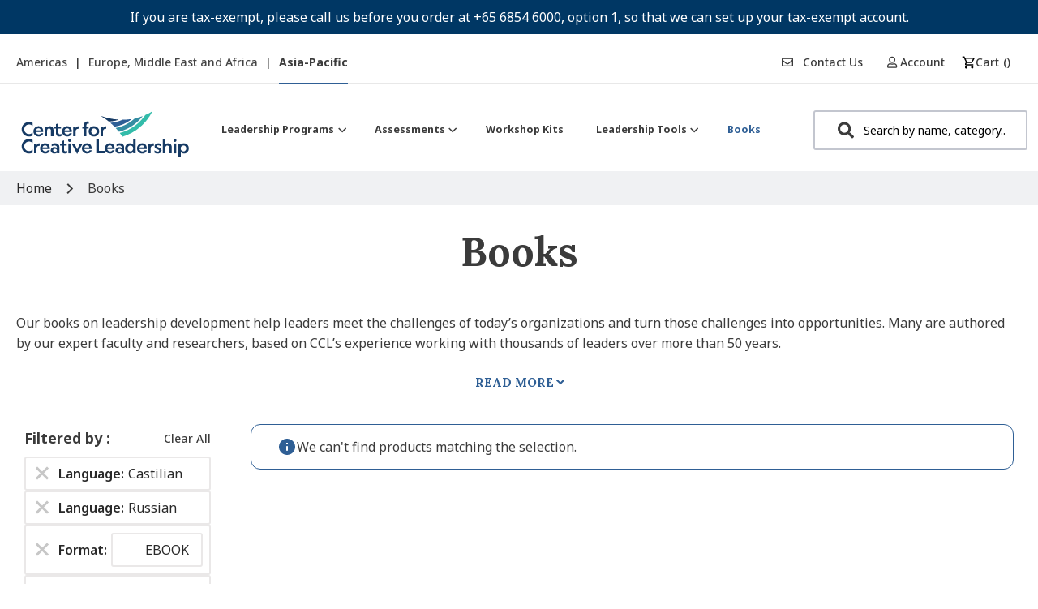

--- FILE ---
content_type: text/html; charset=utf-8
request_url: https://www.google.com/recaptcha/api2/anchor?ar=1&k=6Lef6KUeAAAAADQ61rutHURMOXl_e89UoJf8Xc2u&co=aHR0cHM6Ly9zaG9wLmNjbC5vcmc6NDQz&hl=en&v=PoyoqOPhxBO7pBk68S4YbpHZ&theme=light&size=invisible&badge=inline&anchor-ms=20000&execute-ms=30000&cb=w3dpuphw9ax3
body_size: 48801
content:
<!DOCTYPE HTML><html dir="ltr" lang="en"><head><meta http-equiv="Content-Type" content="text/html; charset=UTF-8">
<meta http-equiv="X-UA-Compatible" content="IE=edge">
<title>reCAPTCHA</title>
<style type="text/css">
/* cyrillic-ext */
@font-face {
  font-family: 'Roboto';
  font-style: normal;
  font-weight: 400;
  font-stretch: 100%;
  src: url(//fonts.gstatic.com/s/roboto/v48/KFO7CnqEu92Fr1ME7kSn66aGLdTylUAMa3GUBHMdazTgWw.woff2) format('woff2');
  unicode-range: U+0460-052F, U+1C80-1C8A, U+20B4, U+2DE0-2DFF, U+A640-A69F, U+FE2E-FE2F;
}
/* cyrillic */
@font-face {
  font-family: 'Roboto';
  font-style: normal;
  font-weight: 400;
  font-stretch: 100%;
  src: url(//fonts.gstatic.com/s/roboto/v48/KFO7CnqEu92Fr1ME7kSn66aGLdTylUAMa3iUBHMdazTgWw.woff2) format('woff2');
  unicode-range: U+0301, U+0400-045F, U+0490-0491, U+04B0-04B1, U+2116;
}
/* greek-ext */
@font-face {
  font-family: 'Roboto';
  font-style: normal;
  font-weight: 400;
  font-stretch: 100%;
  src: url(//fonts.gstatic.com/s/roboto/v48/KFO7CnqEu92Fr1ME7kSn66aGLdTylUAMa3CUBHMdazTgWw.woff2) format('woff2');
  unicode-range: U+1F00-1FFF;
}
/* greek */
@font-face {
  font-family: 'Roboto';
  font-style: normal;
  font-weight: 400;
  font-stretch: 100%;
  src: url(//fonts.gstatic.com/s/roboto/v48/KFO7CnqEu92Fr1ME7kSn66aGLdTylUAMa3-UBHMdazTgWw.woff2) format('woff2');
  unicode-range: U+0370-0377, U+037A-037F, U+0384-038A, U+038C, U+038E-03A1, U+03A3-03FF;
}
/* math */
@font-face {
  font-family: 'Roboto';
  font-style: normal;
  font-weight: 400;
  font-stretch: 100%;
  src: url(//fonts.gstatic.com/s/roboto/v48/KFO7CnqEu92Fr1ME7kSn66aGLdTylUAMawCUBHMdazTgWw.woff2) format('woff2');
  unicode-range: U+0302-0303, U+0305, U+0307-0308, U+0310, U+0312, U+0315, U+031A, U+0326-0327, U+032C, U+032F-0330, U+0332-0333, U+0338, U+033A, U+0346, U+034D, U+0391-03A1, U+03A3-03A9, U+03B1-03C9, U+03D1, U+03D5-03D6, U+03F0-03F1, U+03F4-03F5, U+2016-2017, U+2034-2038, U+203C, U+2040, U+2043, U+2047, U+2050, U+2057, U+205F, U+2070-2071, U+2074-208E, U+2090-209C, U+20D0-20DC, U+20E1, U+20E5-20EF, U+2100-2112, U+2114-2115, U+2117-2121, U+2123-214F, U+2190, U+2192, U+2194-21AE, U+21B0-21E5, U+21F1-21F2, U+21F4-2211, U+2213-2214, U+2216-22FF, U+2308-230B, U+2310, U+2319, U+231C-2321, U+2336-237A, U+237C, U+2395, U+239B-23B7, U+23D0, U+23DC-23E1, U+2474-2475, U+25AF, U+25B3, U+25B7, U+25BD, U+25C1, U+25CA, U+25CC, U+25FB, U+266D-266F, U+27C0-27FF, U+2900-2AFF, U+2B0E-2B11, U+2B30-2B4C, U+2BFE, U+3030, U+FF5B, U+FF5D, U+1D400-1D7FF, U+1EE00-1EEFF;
}
/* symbols */
@font-face {
  font-family: 'Roboto';
  font-style: normal;
  font-weight: 400;
  font-stretch: 100%;
  src: url(//fonts.gstatic.com/s/roboto/v48/KFO7CnqEu92Fr1ME7kSn66aGLdTylUAMaxKUBHMdazTgWw.woff2) format('woff2');
  unicode-range: U+0001-000C, U+000E-001F, U+007F-009F, U+20DD-20E0, U+20E2-20E4, U+2150-218F, U+2190, U+2192, U+2194-2199, U+21AF, U+21E6-21F0, U+21F3, U+2218-2219, U+2299, U+22C4-22C6, U+2300-243F, U+2440-244A, U+2460-24FF, U+25A0-27BF, U+2800-28FF, U+2921-2922, U+2981, U+29BF, U+29EB, U+2B00-2BFF, U+4DC0-4DFF, U+FFF9-FFFB, U+10140-1018E, U+10190-1019C, U+101A0, U+101D0-101FD, U+102E0-102FB, U+10E60-10E7E, U+1D2C0-1D2D3, U+1D2E0-1D37F, U+1F000-1F0FF, U+1F100-1F1AD, U+1F1E6-1F1FF, U+1F30D-1F30F, U+1F315, U+1F31C, U+1F31E, U+1F320-1F32C, U+1F336, U+1F378, U+1F37D, U+1F382, U+1F393-1F39F, U+1F3A7-1F3A8, U+1F3AC-1F3AF, U+1F3C2, U+1F3C4-1F3C6, U+1F3CA-1F3CE, U+1F3D4-1F3E0, U+1F3ED, U+1F3F1-1F3F3, U+1F3F5-1F3F7, U+1F408, U+1F415, U+1F41F, U+1F426, U+1F43F, U+1F441-1F442, U+1F444, U+1F446-1F449, U+1F44C-1F44E, U+1F453, U+1F46A, U+1F47D, U+1F4A3, U+1F4B0, U+1F4B3, U+1F4B9, U+1F4BB, U+1F4BF, U+1F4C8-1F4CB, U+1F4D6, U+1F4DA, U+1F4DF, U+1F4E3-1F4E6, U+1F4EA-1F4ED, U+1F4F7, U+1F4F9-1F4FB, U+1F4FD-1F4FE, U+1F503, U+1F507-1F50B, U+1F50D, U+1F512-1F513, U+1F53E-1F54A, U+1F54F-1F5FA, U+1F610, U+1F650-1F67F, U+1F687, U+1F68D, U+1F691, U+1F694, U+1F698, U+1F6AD, U+1F6B2, U+1F6B9-1F6BA, U+1F6BC, U+1F6C6-1F6CF, U+1F6D3-1F6D7, U+1F6E0-1F6EA, U+1F6F0-1F6F3, U+1F6F7-1F6FC, U+1F700-1F7FF, U+1F800-1F80B, U+1F810-1F847, U+1F850-1F859, U+1F860-1F887, U+1F890-1F8AD, U+1F8B0-1F8BB, U+1F8C0-1F8C1, U+1F900-1F90B, U+1F93B, U+1F946, U+1F984, U+1F996, U+1F9E9, U+1FA00-1FA6F, U+1FA70-1FA7C, U+1FA80-1FA89, U+1FA8F-1FAC6, U+1FACE-1FADC, U+1FADF-1FAE9, U+1FAF0-1FAF8, U+1FB00-1FBFF;
}
/* vietnamese */
@font-face {
  font-family: 'Roboto';
  font-style: normal;
  font-weight: 400;
  font-stretch: 100%;
  src: url(//fonts.gstatic.com/s/roboto/v48/KFO7CnqEu92Fr1ME7kSn66aGLdTylUAMa3OUBHMdazTgWw.woff2) format('woff2');
  unicode-range: U+0102-0103, U+0110-0111, U+0128-0129, U+0168-0169, U+01A0-01A1, U+01AF-01B0, U+0300-0301, U+0303-0304, U+0308-0309, U+0323, U+0329, U+1EA0-1EF9, U+20AB;
}
/* latin-ext */
@font-face {
  font-family: 'Roboto';
  font-style: normal;
  font-weight: 400;
  font-stretch: 100%;
  src: url(//fonts.gstatic.com/s/roboto/v48/KFO7CnqEu92Fr1ME7kSn66aGLdTylUAMa3KUBHMdazTgWw.woff2) format('woff2');
  unicode-range: U+0100-02BA, U+02BD-02C5, U+02C7-02CC, U+02CE-02D7, U+02DD-02FF, U+0304, U+0308, U+0329, U+1D00-1DBF, U+1E00-1E9F, U+1EF2-1EFF, U+2020, U+20A0-20AB, U+20AD-20C0, U+2113, U+2C60-2C7F, U+A720-A7FF;
}
/* latin */
@font-face {
  font-family: 'Roboto';
  font-style: normal;
  font-weight: 400;
  font-stretch: 100%;
  src: url(//fonts.gstatic.com/s/roboto/v48/KFO7CnqEu92Fr1ME7kSn66aGLdTylUAMa3yUBHMdazQ.woff2) format('woff2');
  unicode-range: U+0000-00FF, U+0131, U+0152-0153, U+02BB-02BC, U+02C6, U+02DA, U+02DC, U+0304, U+0308, U+0329, U+2000-206F, U+20AC, U+2122, U+2191, U+2193, U+2212, U+2215, U+FEFF, U+FFFD;
}
/* cyrillic-ext */
@font-face {
  font-family: 'Roboto';
  font-style: normal;
  font-weight: 500;
  font-stretch: 100%;
  src: url(//fonts.gstatic.com/s/roboto/v48/KFO7CnqEu92Fr1ME7kSn66aGLdTylUAMa3GUBHMdazTgWw.woff2) format('woff2');
  unicode-range: U+0460-052F, U+1C80-1C8A, U+20B4, U+2DE0-2DFF, U+A640-A69F, U+FE2E-FE2F;
}
/* cyrillic */
@font-face {
  font-family: 'Roboto';
  font-style: normal;
  font-weight: 500;
  font-stretch: 100%;
  src: url(//fonts.gstatic.com/s/roboto/v48/KFO7CnqEu92Fr1ME7kSn66aGLdTylUAMa3iUBHMdazTgWw.woff2) format('woff2');
  unicode-range: U+0301, U+0400-045F, U+0490-0491, U+04B0-04B1, U+2116;
}
/* greek-ext */
@font-face {
  font-family: 'Roboto';
  font-style: normal;
  font-weight: 500;
  font-stretch: 100%;
  src: url(//fonts.gstatic.com/s/roboto/v48/KFO7CnqEu92Fr1ME7kSn66aGLdTylUAMa3CUBHMdazTgWw.woff2) format('woff2');
  unicode-range: U+1F00-1FFF;
}
/* greek */
@font-face {
  font-family: 'Roboto';
  font-style: normal;
  font-weight: 500;
  font-stretch: 100%;
  src: url(//fonts.gstatic.com/s/roboto/v48/KFO7CnqEu92Fr1ME7kSn66aGLdTylUAMa3-UBHMdazTgWw.woff2) format('woff2');
  unicode-range: U+0370-0377, U+037A-037F, U+0384-038A, U+038C, U+038E-03A1, U+03A3-03FF;
}
/* math */
@font-face {
  font-family: 'Roboto';
  font-style: normal;
  font-weight: 500;
  font-stretch: 100%;
  src: url(//fonts.gstatic.com/s/roboto/v48/KFO7CnqEu92Fr1ME7kSn66aGLdTylUAMawCUBHMdazTgWw.woff2) format('woff2');
  unicode-range: U+0302-0303, U+0305, U+0307-0308, U+0310, U+0312, U+0315, U+031A, U+0326-0327, U+032C, U+032F-0330, U+0332-0333, U+0338, U+033A, U+0346, U+034D, U+0391-03A1, U+03A3-03A9, U+03B1-03C9, U+03D1, U+03D5-03D6, U+03F0-03F1, U+03F4-03F5, U+2016-2017, U+2034-2038, U+203C, U+2040, U+2043, U+2047, U+2050, U+2057, U+205F, U+2070-2071, U+2074-208E, U+2090-209C, U+20D0-20DC, U+20E1, U+20E5-20EF, U+2100-2112, U+2114-2115, U+2117-2121, U+2123-214F, U+2190, U+2192, U+2194-21AE, U+21B0-21E5, U+21F1-21F2, U+21F4-2211, U+2213-2214, U+2216-22FF, U+2308-230B, U+2310, U+2319, U+231C-2321, U+2336-237A, U+237C, U+2395, U+239B-23B7, U+23D0, U+23DC-23E1, U+2474-2475, U+25AF, U+25B3, U+25B7, U+25BD, U+25C1, U+25CA, U+25CC, U+25FB, U+266D-266F, U+27C0-27FF, U+2900-2AFF, U+2B0E-2B11, U+2B30-2B4C, U+2BFE, U+3030, U+FF5B, U+FF5D, U+1D400-1D7FF, U+1EE00-1EEFF;
}
/* symbols */
@font-face {
  font-family: 'Roboto';
  font-style: normal;
  font-weight: 500;
  font-stretch: 100%;
  src: url(//fonts.gstatic.com/s/roboto/v48/KFO7CnqEu92Fr1ME7kSn66aGLdTylUAMaxKUBHMdazTgWw.woff2) format('woff2');
  unicode-range: U+0001-000C, U+000E-001F, U+007F-009F, U+20DD-20E0, U+20E2-20E4, U+2150-218F, U+2190, U+2192, U+2194-2199, U+21AF, U+21E6-21F0, U+21F3, U+2218-2219, U+2299, U+22C4-22C6, U+2300-243F, U+2440-244A, U+2460-24FF, U+25A0-27BF, U+2800-28FF, U+2921-2922, U+2981, U+29BF, U+29EB, U+2B00-2BFF, U+4DC0-4DFF, U+FFF9-FFFB, U+10140-1018E, U+10190-1019C, U+101A0, U+101D0-101FD, U+102E0-102FB, U+10E60-10E7E, U+1D2C0-1D2D3, U+1D2E0-1D37F, U+1F000-1F0FF, U+1F100-1F1AD, U+1F1E6-1F1FF, U+1F30D-1F30F, U+1F315, U+1F31C, U+1F31E, U+1F320-1F32C, U+1F336, U+1F378, U+1F37D, U+1F382, U+1F393-1F39F, U+1F3A7-1F3A8, U+1F3AC-1F3AF, U+1F3C2, U+1F3C4-1F3C6, U+1F3CA-1F3CE, U+1F3D4-1F3E0, U+1F3ED, U+1F3F1-1F3F3, U+1F3F5-1F3F7, U+1F408, U+1F415, U+1F41F, U+1F426, U+1F43F, U+1F441-1F442, U+1F444, U+1F446-1F449, U+1F44C-1F44E, U+1F453, U+1F46A, U+1F47D, U+1F4A3, U+1F4B0, U+1F4B3, U+1F4B9, U+1F4BB, U+1F4BF, U+1F4C8-1F4CB, U+1F4D6, U+1F4DA, U+1F4DF, U+1F4E3-1F4E6, U+1F4EA-1F4ED, U+1F4F7, U+1F4F9-1F4FB, U+1F4FD-1F4FE, U+1F503, U+1F507-1F50B, U+1F50D, U+1F512-1F513, U+1F53E-1F54A, U+1F54F-1F5FA, U+1F610, U+1F650-1F67F, U+1F687, U+1F68D, U+1F691, U+1F694, U+1F698, U+1F6AD, U+1F6B2, U+1F6B9-1F6BA, U+1F6BC, U+1F6C6-1F6CF, U+1F6D3-1F6D7, U+1F6E0-1F6EA, U+1F6F0-1F6F3, U+1F6F7-1F6FC, U+1F700-1F7FF, U+1F800-1F80B, U+1F810-1F847, U+1F850-1F859, U+1F860-1F887, U+1F890-1F8AD, U+1F8B0-1F8BB, U+1F8C0-1F8C1, U+1F900-1F90B, U+1F93B, U+1F946, U+1F984, U+1F996, U+1F9E9, U+1FA00-1FA6F, U+1FA70-1FA7C, U+1FA80-1FA89, U+1FA8F-1FAC6, U+1FACE-1FADC, U+1FADF-1FAE9, U+1FAF0-1FAF8, U+1FB00-1FBFF;
}
/* vietnamese */
@font-face {
  font-family: 'Roboto';
  font-style: normal;
  font-weight: 500;
  font-stretch: 100%;
  src: url(//fonts.gstatic.com/s/roboto/v48/KFO7CnqEu92Fr1ME7kSn66aGLdTylUAMa3OUBHMdazTgWw.woff2) format('woff2');
  unicode-range: U+0102-0103, U+0110-0111, U+0128-0129, U+0168-0169, U+01A0-01A1, U+01AF-01B0, U+0300-0301, U+0303-0304, U+0308-0309, U+0323, U+0329, U+1EA0-1EF9, U+20AB;
}
/* latin-ext */
@font-face {
  font-family: 'Roboto';
  font-style: normal;
  font-weight: 500;
  font-stretch: 100%;
  src: url(//fonts.gstatic.com/s/roboto/v48/KFO7CnqEu92Fr1ME7kSn66aGLdTylUAMa3KUBHMdazTgWw.woff2) format('woff2');
  unicode-range: U+0100-02BA, U+02BD-02C5, U+02C7-02CC, U+02CE-02D7, U+02DD-02FF, U+0304, U+0308, U+0329, U+1D00-1DBF, U+1E00-1E9F, U+1EF2-1EFF, U+2020, U+20A0-20AB, U+20AD-20C0, U+2113, U+2C60-2C7F, U+A720-A7FF;
}
/* latin */
@font-face {
  font-family: 'Roboto';
  font-style: normal;
  font-weight: 500;
  font-stretch: 100%;
  src: url(//fonts.gstatic.com/s/roboto/v48/KFO7CnqEu92Fr1ME7kSn66aGLdTylUAMa3yUBHMdazQ.woff2) format('woff2');
  unicode-range: U+0000-00FF, U+0131, U+0152-0153, U+02BB-02BC, U+02C6, U+02DA, U+02DC, U+0304, U+0308, U+0329, U+2000-206F, U+20AC, U+2122, U+2191, U+2193, U+2212, U+2215, U+FEFF, U+FFFD;
}
/* cyrillic-ext */
@font-face {
  font-family: 'Roboto';
  font-style: normal;
  font-weight: 900;
  font-stretch: 100%;
  src: url(//fonts.gstatic.com/s/roboto/v48/KFO7CnqEu92Fr1ME7kSn66aGLdTylUAMa3GUBHMdazTgWw.woff2) format('woff2');
  unicode-range: U+0460-052F, U+1C80-1C8A, U+20B4, U+2DE0-2DFF, U+A640-A69F, U+FE2E-FE2F;
}
/* cyrillic */
@font-face {
  font-family: 'Roboto';
  font-style: normal;
  font-weight: 900;
  font-stretch: 100%;
  src: url(//fonts.gstatic.com/s/roboto/v48/KFO7CnqEu92Fr1ME7kSn66aGLdTylUAMa3iUBHMdazTgWw.woff2) format('woff2');
  unicode-range: U+0301, U+0400-045F, U+0490-0491, U+04B0-04B1, U+2116;
}
/* greek-ext */
@font-face {
  font-family: 'Roboto';
  font-style: normal;
  font-weight: 900;
  font-stretch: 100%;
  src: url(//fonts.gstatic.com/s/roboto/v48/KFO7CnqEu92Fr1ME7kSn66aGLdTylUAMa3CUBHMdazTgWw.woff2) format('woff2');
  unicode-range: U+1F00-1FFF;
}
/* greek */
@font-face {
  font-family: 'Roboto';
  font-style: normal;
  font-weight: 900;
  font-stretch: 100%;
  src: url(//fonts.gstatic.com/s/roboto/v48/KFO7CnqEu92Fr1ME7kSn66aGLdTylUAMa3-UBHMdazTgWw.woff2) format('woff2');
  unicode-range: U+0370-0377, U+037A-037F, U+0384-038A, U+038C, U+038E-03A1, U+03A3-03FF;
}
/* math */
@font-face {
  font-family: 'Roboto';
  font-style: normal;
  font-weight: 900;
  font-stretch: 100%;
  src: url(//fonts.gstatic.com/s/roboto/v48/KFO7CnqEu92Fr1ME7kSn66aGLdTylUAMawCUBHMdazTgWw.woff2) format('woff2');
  unicode-range: U+0302-0303, U+0305, U+0307-0308, U+0310, U+0312, U+0315, U+031A, U+0326-0327, U+032C, U+032F-0330, U+0332-0333, U+0338, U+033A, U+0346, U+034D, U+0391-03A1, U+03A3-03A9, U+03B1-03C9, U+03D1, U+03D5-03D6, U+03F0-03F1, U+03F4-03F5, U+2016-2017, U+2034-2038, U+203C, U+2040, U+2043, U+2047, U+2050, U+2057, U+205F, U+2070-2071, U+2074-208E, U+2090-209C, U+20D0-20DC, U+20E1, U+20E5-20EF, U+2100-2112, U+2114-2115, U+2117-2121, U+2123-214F, U+2190, U+2192, U+2194-21AE, U+21B0-21E5, U+21F1-21F2, U+21F4-2211, U+2213-2214, U+2216-22FF, U+2308-230B, U+2310, U+2319, U+231C-2321, U+2336-237A, U+237C, U+2395, U+239B-23B7, U+23D0, U+23DC-23E1, U+2474-2475, U+25AF, U+25B3, U+25B7, U+25BD, U+25C1, U+25CA, U+25CC, U+25FB, U+266D-266F, U+27C0-27FF, U+2900-2AFF, U+2B0E-2B11, U+2B30-2B4C, U+2BFE, U+3030, U+FF5B, U+FF5D, U+1D400-1D7FF, U+1EE00-1EEFF;
}
/* symbols */
@font-face {
  font-family: 'Roboto';
  font-style: normal;
  font-weight: 900;
  font-stretch: 100%;
  src: url(//fonts.gstatic.com/s/roboto/v48/KFO7CnqEu92Fr1ME7kSn66aGLdTylUAMaxKUBHMdazTgWw.woff2) format('woff2');
  unicode-range: U+0001-000C, U+000E-001F, U+007F-009F, U+20DD-20E0, U+20E2-20E4, U+2150-218F, U+2190, U+2192, U+2194-2199, U+21AF, U+21E6-21F0, U+21F3, U+2218-2219, U+2299, U+22C4-22C6, U+2300-243F, U+2440-244A, U+2460-24FF, U+25A0-27BF, U+2800-28FF, U+2921-2922, U+2981, U+29BF, U+29EB, U+2B00-2BFF, U+4DC0-4DFF, U+FFF9-FFFB, U+10140-1018E, U+10190-1019C, U+101A0, U+101D0-101FD, U+102E0-102FB, U+10E60-10E7E, U+1D2C0-1D2D3, U+1D2E0-1D37F, U+1F000-1F0FF, U+1F100-1F1AD, U+1F1E6-1F1FF, U+1F30D-1F30F, U+1F315, U+1F31C, U+1F31E, U+1F320-1F32C, U+1F336, U+1F378, U+1F37D, U+1F382, U+1F393-1F39F, U+1F3A7-1F3A8, U+1F3AC-1F3AF, U+1F3C2, U+1F3C4-1F3C6, U+1F3CA-1F3CE, U+1F3D4-1F3E0, U+1F3ED, U+1F3F1-1F3F3, U+1F3F5-1F3F7, U+1F408, U+1F415, U+1F41F, U+1F426, U+1F43F, U+1F441-1F442, U+1F444, U+1F446-1F449, U+1F44C-1F44E, U+1F453, U+1F46A, U+1F47D, U+1F4A3, U+1F4B0, U+1F4B3, U+1F4B9, U+1F4BB, U+1F4BF, U+1F4C8-1F4CB, U+1F4D6, U+1F4DA, U+1F4DF, U+1F4E3-1F4E6, U+1F4EA-1F4ED, U+1F4F7, U+1F4F9-1F4FB, U+1F4FD-1F4FE, U+1F503, U+1F507-1F50B, U+1F50D, U+1F512-1F513, U+1F53E-1F54A, U+1F54F-1F5FA, U+1F610, U+1F650-1F67F, U+1F687, U+1F68D, U+1F691, U+1F694, U+1F698, U+1F6AD, U+1F6B2, U+1F6B9-1F6BA, U+1F6BC, U+1F6C6-1F6CF, U+1F6D3-1F6D7, U+1F6E0-1F6EA, U+1F6F0-1F6F3, U+1F6F7-1F6FC, U+1F700-1F7FF, U+1F800-1F80B, U+1F810-1F847, U+1F850-1F859, U+1F860-1F887, U+1F890-1F8AD, U+1F8B0-1F8BB, U+1F8C0-1F8C1, U+1F900-1F90B, U+1F93B, U+1F946, U+1F984, U+1F996, U+1F9E9, U+1FA00-1FA6F, U+1FA70-1FA7C, U+1FA80-1FA89, U+1FA8F-1FAC6, U+1FACE-1FADC, U+1FADF-1FAE9, U+1FAF0-1FAF8, U+1FB00-1FBFF;
}
/* vietnamese */
@font-face {
  font-family: 'Roboto';
  font-style: normal;
  font-weight: 900;
  font-stretch: 100%;
  src: url(//fonts.gstatic.com/s/roboto/v48/KFO7CnqEu92Fr1ME7kSn66aGLdTylUAMa3OUBHMdazTgWw.woff2) format('woff2');
  unicode-range: U+0102-0103, U+0110-0111, U+0128-0129, U+0168-0169, U+01A0-01A1, U+01AF-01B0, U+0300-0301, U+0303-0304, U+0308-0309, U+0323, U+0329, U+1EA0-1EF9, U+20AB;
}
/* latin-ext */
@font-face {
  font-family: 'Roboto';
  font-style: normal;
  font-weight: 900;
  font-stretch: 100%;
  src: url(//fonts.gstatic.com/s/roboto/v48/KFO7CnqEu92Fr1ME7kSn66aGLdTylUAMa3KUBHMdazTgWw.woff2) format('woff2');
  unicode-range: U+0100-02BA, U+02BD-02C5, U+02C7-02CC, U+02CE-02D7, U+02DD-02FF, U+0304, U+0308, U+0329, U+1D00-1DBF, U+1E00-1E9F, U+1EF2-1EFF, U+2020, U+20A0-20AB, U+20AD-20C0, U+2113, U+2C60-2C7F, U+A720-A7FF;
}
/* latin */
@font-face {
  font-family: 'Roboto';
  font-style: normal;
  font-weight: 900;
  font-stretch: 100%;
  src: url(//fonts.gstatic.com/s/roboto/v48/KFO7CnqEu92Fr1ME7kSn66aGLdTylUAMa3yUBHMdazQ.woff2) format('woff2');
  unicode-range: U+0000-00FF, U+0131, U+0152-0153, U+02BB-02BC, U+02C6, U+02DA, U+02DC, U+0304, U+0308, U+0329, U+2000-206F, U+20AC, U+2122, U+2191, U+2193, U+2212, U+2215, U+FEFF, U+FFFD;
}

</style>
<link rel="stylesheet" type="text/css" href="https://www.gstatic.com/recaptcha/releases/PoyoqOPhxBO7pBk68S4YbpHZ/styles__ltr.css">
<script nonce="eihyf-iZro1OI6AjWUc6Zg" type="text/javascript">window['__recaptcha_api'] = 'https://www.google.com/recaptcha/api2/';</script>
<script type="text/javascript" src="https://www.gstatic.com/recaptcha/releases/PoyoqOPhxBO7pBk68S4YbpHZ/recaptcha__en.js" nonce="eihyf-iZro1OI6AjWUc6Zg">
      
    </script></head>
<body><div id="rc-anchor-alert" class="rc-anchor-alert"></div>
<input type="hidden" id="recaptcha-token" value="[base64]">
<script type="text/javascript" nonce="eihyf-iZro1OI6AjWUc6Zg">
      recaptcha.anchor.Main.init("[\x22ainput\x22,[\x22bgdata\x22,\x22\x22,\[base64]/[base64]/MjU1Ong/[base64]/[base64]/[base64]/[base64]/[base64]/[base64]/[base64]/[base64]/[base64]/[base64]/[base64]/[base64]/[base64]/[base64]/[base64]\\u003d\x22,\[base64]\\u003d\x22,\x22w5/Dv8KRV1nCosKqw7XDqyLChXrDkwTCjTc7wr3Cq8Kaw7vDhzcaLFdPwpxQdsKTwrYHwpnDpz7Dhg3DvV52fjrCtsKXw4rDocOhZC7DhHLCuWvDuSDCo8KyXsKsL8OZwpZCOMKSw5BwU8KJwrY/[base64]/Din/DnMO4LMKnYsOWw6wvGsOpGMKAw5oGwoHCksKmw7nDiCbDt8OobMKQfD9wdwHDscO1NMOUw63DssKKwpZ4w7vDgw40P2bChSYXVUQAC30Bw74HKcOlwplQDhzCgC7Dr8Odwp1ewoZyNsKDD1HDozQGbsK+WidGw5rClcOed8KaZkFEw7tXMm/[base64]/CrsK0w6DDsR4pZHcTw6tzwqzDmMKHwpsVGMO/wp7Dng9SwoDCi1XDjwHDjcKrw5gVwqgpWnpowqZVCsKPwpIPYWXCoDXCtnR2w75RwpdrGUrDpxDDk8KDwoBoD8Owwq/CtMOacTgNw6BwcBMGw5YKNMK3w5Rmwo5fwog3WsKKKsKwwrBaUCBHAmfCsjJTPXfDuMKkN8KnMcOuM8KCC1QEw5wTTx/[base64]/w5TCmiojw6jCu8KnU3/DmMKow7DDv8Ofw5nCo8KTwo83wrFRw5XDjV5mwo/DpHwTw4zDp8KuwpNCwoPDlRAPwp/CvVrCsMOVwqMKw44od8OSDCNuw5jDrTjCiE3DnWfDtGvCo8KvAHpiwoQVw4/CozbCvMOOw7k0wox1IsOpwrjDk8KYwpbCpyY6wqnDgsOtPis3wqHCtg18ZFBBw53CsVMfCnfCjBDCqlvCtcOUwoHDs0XDhFHDt8KYBHlewovDi8KVwq/DjMOqDsKRwpMcYhzDtCEfwofDtw0Gb8KzFsKTWiHCvMOjOsOXC8KOwoxsw4zCuVPCjsOWTcKiQcOIwqFgCMOtw6xBwrbDmMOCN0c+f8Ksw7lYW8K/VFjDvsOgwpgDPsOBw4PCqEPCoCEzw6YIw7JcL8KkS8K2JgbDl0M/UsKywrXCjMKXw4PDnsOZwoTDgRrDsVXCmMKJw6jChsOawqnDhgrDqsKaD8KhMnrDlsOEwpvDvcOYwrXCr8O/[base64]/bsO+wrfCtn/DnsKWw7fDmxzDrgYBcgPCsHYxw5V7wrUJwp/CtF/DsA/[base64]/[base64]/CtMKTR8O0KyBkAlXCjgNdCi8xw6ciZ0vCtHMyMynCsglbwqd1w4BQAMOOJcO6wq/Du8OracKxw68zOAMxRMKpwpnDnsOtwopDw6Rlw7jCs8KoY8OCwrEMV8KEw7oEwrfCjsOAw4xeLMKdKcOjVcONw7B8w4xMw79Yw5bCiQ9Rw4fChsKYwrV1H8KRIg/CsMKWTQPCk0DDn8ONwpXDrm8Nw7jCmcOXYsOsZcOXw5cIGGRXwqbCgcOXwogcNkLDosK9w47CgFgIwqPDr8OhDw/CrsORMyTDqsOvcGXCqE89w6LCkRXDuGhuw41OSsKOG0tYwqHCpMKEwpPDlMOLw5HCsT5pCMKEw53CmcKuMg5Qw53Dpmxnw57DgG1sw4XDm8OQDmbCnjPCqMKEfGVLwpLCm8OVw5QVwrbCt8OSwpxQw7rDjsKZKVVkQgZ2DsKJw6jDj0cCw6YDP2/Dq8O/SMOWPMOaBitHwprDnR15wr7CoRHDrsOkw50PZMOHwoxJesO8TcKrw4UFw6LDiMKNVj3Cm8KFw5XDscO9wq/Co8KqXT1fw5B4TWjDqMK8w6TCoMO1wpDCmsOtwqjClizDmGRVwrDDnsOmHFZQWCbCkmJLwpbDg8Kuwr/DmizDoMOxw75Hw7bCpMKVw79yfsOFwqbCpArDkSnDuGN7azPDt1M/fQZ9wrEvXcKqRz0lbwXDsMOvw6Jow7l0w5LDulfCjHjCscKiwpzDqMOqwqsxI8OabMOfE0t3HMKww53CtRpobgnDqcKlBEbCi8K+w7I2w7bCt0jClXbDuA3CpnnCmMKBFMKSecKSCcK/[base64]/Dm8OGY8OQLcKNBMKtwo09OGlfVjXCngDCsk9BwoLDmiBNesKSwozDhsKiwppMwoVqwoXDisKwwrnCmsOvIsKdw4jDtcOewpstUxzCkMKDw5jCp8OWCmfDrMOdwp/Dh8KzIxfCvSUhwqhiHcKiwrvDhiVGw6A7W8OiaXx6emtAwqjDp1gLK8O3dMKDCkUScVxnGsOGw4LCgsKeIcKiGHFOWiTDvxIOQW7DscKFw5LDuk3DumPCqcOSw6XChHvCmAzDusKWHcOqP8KZw5jCqsOnPsK1QcOfw5vCm3TCqm/[base64]/[base64]/Cuig9IzbCpXXDmzJuRTDCm8OMw5bDgg3ComFTA8OowoxnA8KBwodxw63CpMO+EilzwofCt2fCowrDi0zCvwEkd8O/HcOnwpd9w6rDrB5owqrChMKUw5jDoXbDvBBtZQ3Ci8O4w7wlFWhmNsKtw7fDiRDDjBR7dRTDssKGw7zCp8OQQMOyw5TCkC4Ow7NHeSInCFLDtcOAYMKsw6B+w6rCqAXDvX/DqEsJLsOcTC0iaANwVMKdCMO/[base64]/[base64]/[base64]/fHbCjMOBAXcWwr5Xw4LCv8Ogw4kTwpLCgMOvYMKZw6suRC1pEBNuS8OfFcOlwqY2wpMjw6sQO8O6ORR8LzwYw4TDrw/DvMO5OwAHUWwsw57ComZ3ZkVsCWPDjFDDkiwwJgMPwqnDjW7CrS4fQmIRZWMvG8KDw5IxeD3CkMKtwq0Jwo8GQsOZNsKtCy9aDMOgw5xXwpNPwoDCmsOdRsKUHX3DmcOsKMK/[base64]/wowUw5cJw5DDqcOTX8OCXMOAwpLCuMK+wqvCpGBMw5DCjMO1dwUaOcKpDRbDlB/CgwTChsKsVsOsw4LDrcKhDlPCgsKNwqoGB8K2wpDDokbDqsO3LnLDlDTCiV7DtjLDiMOYw5gKw67ClDrChWoAwrUaw4FnKsKEWsO5w4l0wrpWwoDCll/DmTYQw6vDlQzCuHXDohUswpDDq8K4w5ZVewzDpBzCjMOEw4Mhw7/[base64]/DilJKbmjDgiV1F3svwpvDi8O1FT9Yw7V3w71fwpbDiEfDg8OEDFzDr8O3w75HwqZBwroFw4/ClApjHMKwZcKmwpsEw5A3K8KBVDYAeGfCiATCusOQwp/Dg3Faw7bCkFjDk8KQLm/DlMOJAMO0wo4AIWPDunNUEBTDusKVS8KOwpsZwqAPcG0qwozCjsOZH8OYw5h/wojCrsKJCMOjUxE/wq8laMK0wq7CnSDDssOjacO4UnrDu39vJMOWwps5w7PDg8OnKHZGDV5kwrRewpIHDMKvw6M6wpLDlmN+wpzCtnNhwpTCpi1gUsOFw5rDt8Kvw4fDnAxVQWjDlsOFFBYKYcKfBQTClVPCnMOSc3TCvi0de13DtybCjcOYwr/DgsOaA2jCingMwo/DuXgbwq/Cu8KWwrdmwqLCoQpWWTHDj8O4w7ZtE8OAwqLDi0nDp8OaAybChGNUwo7CpMKWwo4hwqU6MMK+BX10YcKPwqcHWcOHUsKiwpnCosOswq3DsyhPfMKpVsK+UDXCikpgw54Bwqc/YMOMw6fCp1rCqWJRRMKtTcKTwqU2DnQxKSIMccOewoPCkg3DksKtwqvCrgUpCQ05YwZdw6oTwp/DkHZ1wq/[base64]/DoMKDwrY/bj4kMMOpSQ5ww4cuw51XdMKZwqJZckHCgMOHw6/DtcOBScOLw54SAyzDnwzCm8KuGsKvw6TDmcO7w6DCsMK/[base64]/DisOwcw4UUMKHwp/DplLCiBDDrMKJwoDCmMOFwpZrw5p4G0TDn17CpGLDjgjDm1rClsO8IMKgecKaw4TCrkUFT2LCicO3wrhWw4dmfSXCmw8/[base64]/Dl3DCmHzDmHzDmhUMwr/DgC3Dj8OlGQYSbMK3wppdwrwBw4DDij4Rw5M8KcK5V2vDqsKYbsKuGmPCt2zCuSUvRDxSDMKfLcKfwolEw4sEMsONwqPDoDEvO2bDvcKdwqgAcsKREXLDgsKKwoHClcKnw6xfwpFiWyVECF/CiQnCvGbCkFLCicK0esOmVsOhOErDgsOIcQPDhHVeY1zDo8OIFcO3wpoLI1AkeMOAbMKqwrIVVcKEw7TDo0g2QzDCsxwLwpA5wofCtnvCtAZhw6wzwqTClFHCvcK7asKhwqHCiCIQwrDDqUg6YcK/UkM7w7AKw78Iw4JZwrJqbMKxB8OfScOtQsOvMcOVwrHDt0nCjmfCiMKaw5vDmsKLcG/[base64]/CuRVBDSBIw6cIcirClcK1NWLCq3UTwokwCCEPw4zCp8OPw4HCkMOGw6JNw4zDlCRawpjClcOaw7PCiMODZQRBXsOAfCfDm8K1WcOuPAfDhzcIw43ClMO8w6DDpcKgw7wFJcOACHvDhsKtw6Nvw4nDgRTDqMOnYMOZO8OlW8KkZ2low5xGKcOPDm/[base64]/w5PCpHHCgxZIXMOLfSXDucOAwpTCiMOewq/CqRkwDcKtwo4LbAzCn8OswpsCPTQBw5/[base64]/HA5ifMO9cGvCi8KfwohUwpPCucOFLcK9wqDClMODwqwkRsOSwpYiXQ7DsxwuR8KXw4HDiMOQw5MrfX/DsSTDmcOhZmnDgixWf8KXPkXDo8OdTcO2GMO3wrRqPcO2w7nChMOTwoLDigJSLBXDjQITwrRPw58fXMKYwqDCtMOsw448w5fDvw0cw4DDh8KLwoXDtmIpwoFCwpd/[base64]/VMOKTXDCkw7DlcKKK8KpOMOkwpfDqw7CgsO7acK4wpDDn8KDOcKbwpRywqjDhApYLMK0wqpSJgXCs3rDqsK/wqvDvMOZw55CwpTCpHVmEcO/[base64]/w4jDvcKiKlwYOMK3FRF5KnDDrMKlIsKMwrvCkcOobVQEwodvLsKtVsOyJsOtAcKkOcOxwqDDkMO0V2bCqjMdw5vCu8KCVMKcw6ZYwp7DpcOfAhxvasOvw4XCtMO7aRsvXMOZwpN8wrLDnXTCm8Kgwo94W8KtJMOcQMKVwqrCpcKgRzdQw5U6w6kAwp/ChlfCusKaVMOBw4fDiCgvwqt5wo9Lwp5ZwprDikHDvGjCmVJIwqbCgcOowprDm3bCpsO/wqvCvH/DjhrCtSPCkcOnVRHCnQTCv8Olw4zCncKiaMO2Z8KtDMKAPcOYw4TDmsOlwrHCtB0rNhReVERELcKgO8Ogw7HDnsOmwolCwoLCqW8wZsKbSzcXBMOLTWgSw7Ypw7ImMcKXcsOmMMKDeMOnP8Kmw40nQnDDr8OAw4sjfcKFwoJ3w4/[base64]/W8KNwoLDu1zCih86wrsswpsBw4hRFBXCl2AZwpnCocK8U8KcBGXCgsKuwrkHw6HDoTJgwq55JzjChHPCh2Q4woIewpdbw4hCTWPCmcKlw40/dxRaf38yRV5ERsOLRQIgw4F8w6vCp8K3wrxcBkt2w7AZLgptwozCocOKfFPCk31MFsKyZVtaWsKcw7PDqcOiwo0DK8KeWl8+PsKiX8OYw4IecMKHDRXDusKEwqbDosOmOcORZy7DmsOsw5/CqSTCu8Kiw594w5gswqTDhcOVw60hKxkiacKtw7V0w4TCpAN4wq4MCcOSw6wZwq4BCcOMXcOaw53Co8K9YsK/[base64]/F8K4JMOuUMOEOMORbEPDusKCL8O2woLDmsK0O8Oww7JWWi7CtSrClHvCosO6w6VJNEjCoTPCnnpAwo5Xw5Vgw6p3QkB8wpNuHsO7w5ZtwqpdOE/CrsKfw4LDhcO4w78XdRLChTccG8KzGMORw5BQwrLClMKFaMOEw7fCt1DDhzvCmlvCpErDpsKvClnDgUlyAELDhcOywo7DlcOmw73CoMOHwpTDliBJeTlMwovDrElhamwAGHkqUMO4wrPCjjsWwpnCnCthwpsEQsOXH8KowrLCgcOpcD/DjcKFV1I2wp/Du8OZfxhGw5p2c8KpwpvDu8K4w6Qsw7lCwpzCkcK9BcK3FUAEaMOiw6MiwobCjMKLfcOhwoLDsEXDiMK1bcKjUsOkw6p/w4LClAt6w5XCjMOTw5bDiWzCt8OpcsKWJW9TYSwVZkE9w4hzX8OXLsOww5fDvMOAw6nCuhzDr8K0ClLCi3TCg8OvwpZCLj8/woN0w5lhw4vCosOTw7nCvcKMJ8OJFGAEw5kmwoN4wpM4w4rDh8OAUxLCscKDf3/CnDXDqCHDjMOcwr/CtcOKX8KwFcKCw4stbMONIcKBw4YufnvCsFLDnsO/[base64]/CpsODw41nZsOMJ37DrsO1IkLCqCsJWcOsAlrDqU1KD8O8P8OeQcKVAmMAVz0Iw4fDrAEJwqUoccOhw4fClcKyw71Mw486wqXCqcOIecOFw45rN17DvcOufcOQwqtWw7giw6TDlMK2wq85wpzDgMK3w4N/wpTCusK1wrfDkcKfw5BeLXzDrcOFHsOYwrHDjEFIwrPDrVM6w5Yqw5MSCsKEw6oSw5Bcw67CjD5/wpfClcO5YXjCnjUNMTMow4NUPMKmXlcAw4NpwrzDm8OGKsKfZcOwaQTDv8KUTBrCnMKdP1wDH8OBw7DDqRLDjGVmPsKBdVzCtMKxYSdMbMOFw53Do8OWN38+wq/DsyLDssKFwrPCtMO8w6IfwqnCsxU5wrBxwo5gwocTRSrCo8K5wqAxwplfMl0Aw5YVL8OEw4/[base64]/ClhI6RMKySgV6R0TCrcK4Kh8QwqjDh8KYfMOkwoPCsBI/HMKuR8Kjw5rCi3wiXXTDjRB/fcKqP8O0w7hfB0TCj8OGPHp1UyhGQDBnKsOpM03DvjbDuG0rwofDsil4wphvwq/[base64]/[base64]/DlcOxw5w4V2kWwokJwqjCnMO8bcO6w48dw7PDpWHDicKRwrzDr8ORYMOnb8Kgw6fDosKHFcKwVMO1w7fDoDbCuzrCtUB5Ti/Dv8KHw6rDtTzCu8KKwopAw4rCh0QGw7HDkjIVXcKQfHrDuWTDkH3DlCPDi8KFw5Q5X8KJY8OgH8KJGsOEw5XCssKowo9Mw54qwppucUnDnUvCg8OTPsOvw4cPwqfDoWrCk8OVBHUcEsOxH8KWDW3CqMOOFTtbNMOiwr5tE1DDsmpJwpgDUMKxIXwmw4/[base64]/w58pajXDlcOuw5FBdsOlcwF/w7nCp29AZ2NmKMKJwr3DtWFhwr4ndcKZfcKnwrXDhh7ClyLDnsK8CcOBHmrCocOwwrnCgQ0iwrdVw7UEKMKqwoMtVRPCv3UiVzZPQcKFw7/CgSlpAkIbw7fCjsKKWcKJwpnDgVnCinXDrsORw5EYbSwEw7Z9M8KwOcOlw57DtF4NfsKwwq5wb8OgworDnRHDq2jCjlkHVsO/w4wrwqNKwrJmQwfCuMOtElsnFcKDdE4uwoYjJ3XChcKowrJCccOBw4VkwqfDi8Kowpsuw4PCimPCuMObwr5ww5fDtsKww48fw7sgA8ONEcK5SSd3wqXCosOQwr7CvA3DvjQhw4/Ci2swacODAHhow6JFwqYKNknDjDRDw4pzw6DCqMKDwoTDhCtSM8Ovw7nCnMOGSsOoP8OtwrINwqfCocOKOMOEYsOvcsKDcCbDqiFEw6TDusKVw5LDnjbCqcO/w6ZJLnzDuTdbwrh8anvCqj3Du8OWfUUjTcKzasKPwpnCuh10wqnCnmvDpEbDnMKHw58KTwTCvsK8Mk0vwrZ9w79sw6vCrcOYXxRHw6XCqMKqw5NFVEXDksOswo7CgEdpw43DssKzOBF0e8OkDcOOw6fDlz/DqsOqwp3CtcOzBcOrAcKVCcOIwoPCi27DuUp4wqPCq1hkJilWwpAdZ0sFwojCiFTDncKgCMO3W8O8bMORwonCmMK6IMOTwpzCp8OORMOow7TCmsKrIyLCiwnDu33DhDYgKxNFwoXCsCXCmMO/wr3CusOVwrY8BMKvwo07Mxx0w6oqw5ILw6fDgWALw5XCk0xSQsOJwq7CtcOEXFLCgMKhNsKAGMO+LzV7MXbCvMKdCsKZwohcwrjDiT01w7k4w7nCl8ODUCdUNygEwpfCriDCoU7DrV3DqMOaQMKIw4rDo3HDmMOFfk/[base64]/Cuw1UwrfDnMOzwrBmw78YBMOlwpXDusKuIUd1TyjCjAEpwopPw4ViN8Krw6HDkcOQw4Vbw7EETwY4FE7DkMKQfhbDo8OVAsKHeRzCqcKpw6TDicOSK8O/wpcuXyg2w7bDv8OCDg7CqcOQw5rDkMKvwqIXGcK0SnwyDUR8LcOQVMKaecKJZTbCsArCuMOIw79nQCnDj8KZw4rDuDgCRMOAwrsPw7dKw68/wr7Cn2Q7GTvDlhTDkMOIWsOew55dwqLDncOewpfDucOSCGdKRGrDskEHwpfDoXIDL8KqRsKnw6PCiMKiwqDDt8K/w6QsIMO2w6HCjcKCRcOlw4QweMKmw63CjsOPV8OIFwzClzjDscOuw5MfW0MvJcKtw53CucOHwqlTw74Jw4kBwp5Awq8Qw6lWAMK1LVkgwqvCh8KdwonCg8KCfj0QwpLChsO7w6RbSwbClcKewqRlRsOgVA8LPcKjIyZww4IjM8O3ByJ5VcK4wrFCG8K3Qy/CkXQ/w61kwr3DpcO/[base64]/M2s8LMK9WsKQQ3Vyw5XDpmNGw7/Cgy96H8KSdBDDt8OkwpUVwohbwosYw5zCu8KFw6fDiwrCmGhNw5lrasOrZnXDscOBbsO1SSbDhhg6w53DiH7Cm8Obw5TCvBlvXA/Co8KEw6J1fsKrwoZGw5bDrgXDtCwhw7wGw6UkwqbDjyhcw4xTPcKGYFxmdgHCh8OVZAXDucKjwoB3wqNLw5/Ck8Oiw5Aze8O3w7EiYGrDr8K+w7RuwqYFQcKTwohxFMO8wrrDhkzCkU7ChcOZw5B7ZXp3w79WZsOnNEFTw4IIHMKmw5XCpCZJbsKlQcK+IsO7McO1K3PDoVTDksKOWsKIJHpCwoJVISXDnsKKwrERXMKeEMKMw5PDsDDCmDLDrBhgEMKDJsKowq/DqjrCtwNwawrDpTAew6Njw5lgw4TCrkPCnsOlATnDmsOzwpleWsKfwrXDvU7CgsKXwr9Pw6QEQsKuC8O3E8KYPMKdMMO/KUjClhPCnMO3w77DgQLDuyUZw6AhNEDDj8Oxw7PDo8OQUkvChDXDhcKxw4DDoSxtR8Kcwo5Kw4LDsT/DrsKtwoUTwrVhKl7CviA+d2DDnMOFEcOkRsKPwr3DtzsYUsOAwr0Ew47ClnE/RsObwrERwo3DhsKnw4RdwoFGIgxJw7QtMwLCqMKswp5Ow4zDmgAOwowxdTtEfl7CinpDwpvCpsKgaMOWKsO6cADCuMKlw4XDhcKIw5BmwqhrPxLCuhnDqz1PwpPDmUcLJ3bDlXV4FT8+w5PDtMK1w5Yqw4vCm8OhV8KCAMKYeMKTJE9UwrfDpjXCgU/[base64]/[base64]/DvhAjw64/H8KJwpQZwogkAFnCisKjw50lwrbCtgHCq2t4HE/DucODFAQ0wqcdwq5zMSHDgQrDvMOJw689wrPDq14hwrpswoNSZXbCgMKFwq03wocXwoxbw5FPw5RFwrsFXx41wprCrCbDucKYwqjCvkg5BcOyw5rDnsKsNlQOCA/[base64]/Ds8O2DGNtw7HDmMKvw7FywqXCrEvCrlHCjEPDlH0vIyjCicKHw7FTMsKyFx0Iw4Uaw6tswoPDtRRVH8ODw4vDmcKBwqHDocOlI8KSMMKDI8O8c8OkNsKdw5PCh8OBVcKefUtHwo/CpsKTM8KBYMODYBHDrznCv8OLw5DDrcOpPQp9w6LDvsOTwoV6w47CocOGwqzDkcKFAAnDlVXChkbDlXvCncKGHW7DtnUlUsO4wp8Xd8OpSsO/w4k+w4jDjVHDtiIiw4zCr8OHw40vdsKpPBI8OcOJXHLChTrChMO6VTgMXMKcXD4Hwp5JbEPDsn03Ol7CkcONwrIEZX7CgV7CnWrDihM8w7V7w5jDmsKlw5zCj8Oyw5/[base64]/[base64]/[base64]/w7Q3wp7DusKsw4wlw4rDpsKCHMOiLMOrJsOOaS4HwrFEw4hlG8KCwo1/TVjDssKrJ8ONfjLCosOKwqrDpBjDrMKew4gbwrs6wrwUwoXCtTMkfcK8NVshMMKEwqMpPT4Ow4XCnBLCiDsSw6/Dm0/DqlTCk2Vgw5EiwonDvH4JCGfDn23CmcOow6Jgw6JzMMK3w4vDu0TDscOOwrFSw5bDg8OGw5fCnzvCrMKKw74aQ8K0bTTDscOww4Z/dFJ9w58DYMOwwoTClX/DqsOUwoDCgxfCusOZR1LDt03CjATCsDJCOsKTN8KbPcOXd8KFw5Q3f8KqTBI9woxPYMKGw4bDtUoJMVFaM3Nkw5DDmMKdw6ctasOHExFQXTB7OMKVK0oYBhFGLShywokWacOyw6ciwoXClsORwr5SQCNtGsKDw5phwrTCq8K1WsOsB8Kjwo/Cu8KeJXYzwrzCpcKAB8OKasKowp3Cq8OAw6JNQWggXMOZdzN2FXQsw43CsMKYamV6S3FjJcK5wp9gw5U/[base64]/[base64]/DkHUAwplCw71iRsO8wpLDisOwIsKRwqpew5NSw55SR2xcPhPCiRTDuUPDqMO2EsOzWiMawq80LsOpdlQGw6jDvsOHY2TCp8OUPEV1FcK+f8OWaWrDvFNNw44xPGnDuVoPGTXCp8K2EsOdw7/DkkgLw6Mdw7cqwpPDn20twqTDuMOuw65cwp3CsMKFw6FKDsKcwrfDuCQfYcKFNMOpLzMUw7ByYyTDv8KCO8OKw58ja8KQBFjDj0/CoMKzwo/CkcOgwoB1IsK3WsKkwoDDrcKTw7N4w4TDoRjCtsKCwowtVhVePR4qwoLCqsKFY8O5VMK2GRfCgybCiMKpw4oIwoksDcOpBBVywrrCusKJeitPez/[base64]/CiMO1cD/DhjrDti3DhgjCnMKpw40SC8OSwoPCv2/CmsOjZ1rDoUteTB5UaMKPQsKHd2fDjyhew6wiCyXDpMKsw4/[base64]/w6ISO0BowqfCpndww7TDssOMasOywpPCqCTCviUZw7/CkxJ2WWVbBwfClzdhJMOMIgbDlsOmwrl2SQdXwpk/[base64]/w77DocKSwq7Cg3nDrznCgnbDucOSVsK8f8Oqd8OTwpfDvMOIMybClU1ywp47wpMGw6zCq8KYwqV/wq3CoWg+XXs4wrUQw43Dq1jDpkF9w6bCsQRwdnnDkXdQwpPCty3ChsOXaklZN8O/[base64]/CsB5Yw5LDkw99w64YVkNGwq0dw7FDwq3Dg8KOasO3XTxWwqk9BsKow53DhcKldDvCrUkSwqUfw6PDkMKcQ0jDssK/QGbDmMO1w6HCgMOawqXCtcKuUsOQGAfDkcKTFsKywo8nXSbDl8OrwqYdecKtw5rDhBkMQsK+e8KkwrfCr8KUFALCiMK0GcKsw47DkRDDgC/DscOTCiUZwqXDk8KLZS0Twp9owqw/IcOEwrFDA8K/woLDsRvCuggbPcKEw7zCsQMUw6/CgTpmw49Sw7Ezw6kAclLDjAPCjETDnsOBU8O3CsK3wpvClcKrw6I6wqLDh8KDPcORw6tOw59UbzUeIhwKwq7Cg8KfMjHDv8KfC8KxOsKfCV/[base64]/[base64]/HsKkwqcqw5kTZMOdw7PChA3DgATDn8KLV8OmG2TDqyAoIsOXZzYGw4zDq8OMCxfDlcOOwoBLBgvCtsKWw67Dq8Knw5xwPA/CoizCh8KzHAJPEMO4Q8K6w4jCmMKPFkx/wqYGw5DDmsOsdcKsfsKRwqI/[base64]/CncORYDnDsGbCosKJcUDCkMKifMOowpvDg3/DtcOWw73CoBBQwp4Zwr/CrMOowrfCt0V+fzjDvF7DucKOCsOaJyxPYlctXMKLw5RewpHCpCIUw4FQw4BGaEt+wqQxGx3CrFTDmgM8w6lUw7DDuMKEesK8BiE5wr7Dt8OoWRtcwoAxw7JoWwnDs8Kfw7UIRMOlwq3DiScaGcKZwrzDt2lSwqFLB8KZA23Dk3/[base64]/CtsK3wojCscO/ChjCvsKBXcKzwrTClTpdEsOSw67CnsK5wqjCvHXCmcOOKyZIO8KcFsKhVhFtesK8GQLCg8KGKQocw4BffE9LwrjChsOPwp/Ds8OCR2wbwrIUwpMQw5nDmTQZwp4dwrLCo8OVXcKww6/CiVvCksKwPx0qccKIw5LCj0wbZH/[base64]/[base64]/[base64]/w6hKEGbDjE07wrrDnB5KITZhw7rCicO5wrVTV3XCu8Knw7RjUCQKw60Mw5osFcKrSQTCp8O7wr3Dji8FAMOJwqMKwo4fZMKwIMOZw6l1KXxdPsK0wpvCkAjCjxclwqcFw43DosK6w518SWvChG9+w64GwqjDlMKuQhs6wp3CvTA/[base64]/[base64]/wrvDjMKFw7Usw7LDgnnCu1Ncw7/Cp8OWCmtMwoMWw7DCnD0uUMOjDsOXV8OCE8O2wpXDhCPDssKpwq3CrmUSOMO4BsOOGmjCiCZxZcOPTcK8wrXDl3EGQA/[base64]/DmEs3H8KpRBXDpMOlGsOAw5/[base64]/w51hwoXDkA5Rw6lfwrLDgzDDvAHCnsOiw6TCg8ORAcKqwpnCiGw1wqwPwoJlwqB0RsOfw5RiIGJUAybDoXzCvcOww5zCnyTDq8OMPW7Dq8Oiw7zCtsKSwoHCjsK/[base64]/CtcKdw6w4fcKEBMOVwpnCvsO3woxgw5QRLcKqwqDCgcOHCcKYw7UQJsKwwo0udjbDt2/DtsOKbcO/NsOQwq/CiD8HR8OrC8OywqBCw5lVw7JXw7xjKMOkWW/CnVdQw4IYFHRcEAPCqMKvwp82TcOvw6bDg8Oww61CRRVrMMO+w44Ww4ZHDwoeZ2rCmsKBEDDCrsK5w6leKR7DtsKZwpXDvVXDtQ/[base64]/[base64]/wobDtUNSR8KSwq4pwotHw7cPdSnCk2fDtSdgw77CiMKxw7zDvn4JwpRgNAbClzjDhMKPcMOYw4fDmxTCl8K3woppwp4hwpBjIRTCuhELCsOWwr8KcRLDmsOjwo8hw7sACsOwb8K7bFR/wqRTwrp8w7wuwoh+w58zw7fCrMKuS8K1WMOcwow+GcKZQMOmwodnwpvDgMOgwofCvkjDisKPW1Y3esK8wrTDmMO/LcKPw6/Djjd3w4JVw4gVw5rDmWTCnsORNMORB8Ojd8KaWMOOTsO5wqTCp2PDncOOw7LCmGXDqXrCiznDhRDDucOxw5QuMsO4bcK4PMKMwpF8w6lHw4ZXw7g5woMzwqwfLkZvE8KwwrIXw63CjQ4/Ejdcw47CnloSw6w4w5hPworClMOIw7zCqC5hw6owL8KtIMOWQcKrJMKAR1vCgSBsWiYPwoXCisOpXcOYDAXDp8OwX8K8w4Ixwp/Ci1nCrsO9woPCmk7CpcKYwp7DlEXCkkbCuMOSw5LDp8KVJsOVNsOZw6Q3FMKNwpssw4zDv8KkSsOtwrbDjntdwonDgy4lw6pbwqTCjhYDwqnDk8Oowq1BNsK+KMOkaTPCsyx4eHgNMMOrYMO5w5wBO0PDpQjClHnDl8OTwr3DmSgtwqrDjV/CgzfCtsK9EcOKN8KUwpnDpMO9c8Kww4rCnMKHFcKcw4tvwrQwJMOfNMOSBMOUwpx3f1nCmcKqw7zCsxl+NWzCtcKkd8OEwo9YAMKaw5vDjMKewrjCu8KFwqnCmwfCocKEZ8KfJ8OncMKpwrsqNsOEwqMZw7gQwqMeS2vCgcK2ZcOkHC/Dr8KPw7nCu14wwqEEIX8EwrrDhRvCkcKjw7oMwqRuEkPCgcO7PcOxVz4cOsOXw7bCvWDDmw/CtsKNbsKrw4Uww4LCmAodw5U7wo7Dk8OVbjc6w7JBYMKeDMO3Hxpdw7DDgsKtfjBUwqHCpgoKw5JZMMKQwo8hwrVswrwQOMKMw5I5w5sjWCB7cMOzwrI8wpbCvCo9cDbCliZiwo/CvMOyw7AMw57CindCDMKwQMODCEswwoJyw5XDqcOzeMOzwoIvwoMAYcKzwoAfaQw7NcOfLsOJw7XDp8OZdcOSSj/[base64]/[base64]/[base64]/woICb8OWG39Ew7vCpMKnwrxNwqJDwpJyBcKow4vDg8O5PMOLZ0Vswp7CocOpworDhxrDpFvDvcOdfMOsFC4hw7bCn8OOw5QiGCJ9w6vCtg7Cj8OceMO8wqwRSU/Dnx7Drj9WwphfXxpLw7sOw4PDtcKzQE/Cu1HDvsOJShXDnyrDv8OMw65ywp/DqcK3G2rCrxAHBirDssOhwpTDoMOUwpUDVsOjR8OJwoFiBg8zfsOqwoMsw4QNTWo+DD8XfcOjw6IYZlEpV3XCg8OpLMO/[base64]/[base64]/[base64]/YwjClRpVSHrDn8O/w5c9M8OUwqUMwrbDlyjCvXEBw5nCrMK/wqIlw4kAesORwpdfBE1NaMKmVhPDuBPCt8O0wod6wqhCwo7Cvg7ClwQCSm4cE8Ogw6HCk8O/wplZBGcNw4gECADDglI1MX1dw6MSw4xkIsKMI8KtAULDrsKwScOOX8KoeFbDl1V0PQE8w6VSwrYtBVk/MWQfw6DCvMOJHsOmw7LDo8OjW8K4wrLCtRIPe8Kuwr5OwoEra33DuUHClsKyw5DDmg\\u003d\\u003d\x22],null,[\x22conf\x22,null,\x226Lef6KUeAAAAADQ61rutHURMOXl_e89UoJf8Xc2u\x22,0,null,null,null,0,[21,125,63,73,95,87,41,43,42,83,102,105,109,121],[1017145,304],0,null,null,null,null,0,null,0,null,700,1,null,0,\[base64]/76lBhnEnQkZnOKMAhnM8xEZ\x22,0,0,null,null,1,null,0,1,null,null,null,0],\x22https://shop.ccl.org:443\x22,null,[3,1,3],null,null,null,1,3600,[\x22https://www.google.com/intl/en/policies/privacy/\x22,\x22https://www.google.com/intl/en/policies/terms/\x22],\x22g1UZAHyzcWJEw5LJ/vl+n4XxVeJkELLmrvcS3CZuSZo\\u003d\x22,1,0,null,1,1769406753832,0,0,[103],null,[1,1],\x22RC-eVXATvLu_uQRMg\x22,null,null,null,null,null,\x220dAFcWeA6kHDzd02MHFecIU_NYhjGdkYDEDwL3s4MAsxB6aKWOeqOUY3BgNZCT6d9hkHEhuKg_ISqEnD7USb_UwVPbhoN4UxSbyw\x22,1769489554021]");
    </script></body></html>

--- FILE ---
content_type: text/css
request_url: https://tags.srv.stackadapt.com/sa.css
body_size: -11
content:
:root {
    --sa-uid: '0-f40faec5-9c26-5b35-4425-05788ac38e02';
}

--- FILE ---
content_type: application/javascript
request_url: https://shop.ccl.org/static/version1765442155/frontend/Shero/ccl/en_US/js/mage/collapsible-mixin.min.js
body_size: -246
content:
define(["jquery"],function($){return function(widget){$.widget("mage.collapsible",widget,{_create:function(){this.storage=$.localStorage;this.icons=false;if(typeof this.options.icons==="string"){this.options.icons=$.parseJSON(this.options.icons);}
this._processPanels();this._processState();this._refresh();if(this.options.icons.header&&this.options.icons.activeHeader){this._createIcons();this.icons=true;}
this._bind("click");this._trigger("created");}});return $.mage.collapsible;};});